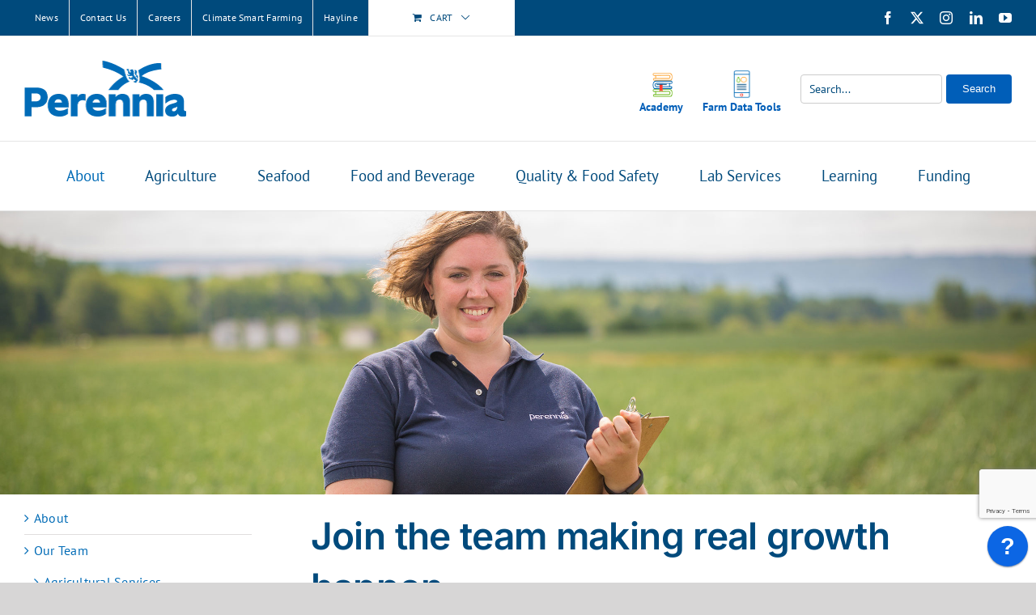

--- FILE ---
content_type: text/html; charset=utf-8
request_url: https://www.google.com/recaptcha/api2/anchor?ar=1&k=6LcOU4oUAAAAACgk5X5bQfEBmH5l6C1rX8reBzFt&co=aHR0cHM6Ly93d3cucGVyZW5uaWEuY2E6NDQz&hl=en&v=PoyoqOPhxBO7pBk68S4YbpHZ&size=invisible&anchor-ms=20000&execute-ms=30000&cb=3oiyxxdzmbt
body_size: 48874
content:
<!DOCTYPE HTML><html dir="ltr" lang="en"><head><meta http-equiv="Content-Type" content="text/html; charset=UTF-8">
<meta http-equiv="X-UA-Compatible" content="IE=edge">
<title>reCAPTCHA</title>
<style type="text/css">
/* cyrillic-ext */
@font-face {
  font-family: 'Roboto';
  font-style: normal;
  font-weight: 400;
  font-stretch: 100%;
  src: url(//fonts.gstatic.com/s/roboto/v48/KFO7CnqEu92Fr1ME7kSn66aGLdTylUAMa3GUBHMdazTgWw.woff2) format('woff2');
  unicode-range: U+0460-052F, U+1C80-1C8A, U+20B4, U+2DE0-2DFF, U+A640-A69F, U+FE2E-FE2F;
}
/* cyrillic */
@font-face {
  font-family: 'Roboto';
  font-style: normal;
  font-weight: 400;
  font-stretch: 100%;
  src: url(//fonts.gstatic.com/s/roboto/v48/KFO7CnqEu92Fr1ME7kSn66aGLdTylUAMa3iUBHMdazTgWw.woff2) format('woff2');
  unicode-range: U+0301, U+0400-045F, U+0490-0491, U+04B0-04B1, U+2116;
}
/* greek-ext */
@font-face {
  font-family: 'Roboto';
  font-style: normal;
  font-weight: 400;
  font-stretch: 100%;
  src: url(//fonts.gstatic.com/s/roboto/v48/KFO7CnqEu92Fr1ME7kSn66aGLdTylUAMa3CUBHMdazTgWw.woff2) format('woff2');
  unicode-range: U+1F00-1FFF;
}
/* greek */
@font-face {
  font-family: 'Roboto';
  font-style: normal;
  font-weight: 400;
  font-stretch: 100%;
  src: url(//fonts.gstatic.com/s/roboto/v48/KFO7CnqEu92Fr1ME7kSn66aGLdTylUAMa3-UBHMdazTgWw.woff2) format('woff2');
  unicode-range: U+0370-0377, U+037A-037F, U+0384-038A, U+038C, U+038E-03A1, U+03A3-03FF;
}
/* math */
@font-face {
  font-family: 'Roboto';
  font-style: normal;
  font-weight: 400;
  font-stretch: 100%;
  src: url(//fonts.gstatic.com/s/roboto/v48/KFO7CnqEu92Fr1ME7kSn66aGLdTylUAMawCUBHMdazTgWw.woff2) format('woff2');
  unicode-range: U+0302-0303, U+0305, U+0307-0308, U+0310, U+0312, U+0315, U+031A, U+0326-0327, U+032C, U+032F-0330, U+0332-0333, U+0338, U+033A, U+0346, U+034D, U+0391-03A1, U+03A3-03A9, U+03B1-03C9, U+03D1, U+03D5-03D6, U+03F0-03F1, U+03F4-03F5, U+2016-2017, U+2034-2038, U+203C, U+2040, U+2043, U+2047, U+2050, U+2057, U+205F, U+2070-2071, U+2074-208E, U+2090-209C, U+20D0-20DC, U+20E1, U+20E5-20EF, U+2100-2112, U+2114-2115, U+2117-2121, U+2123-214F, U+2190, U+2192, U+2194-21AE, U+21B0-21E5, U+21F1-21F2, U+21F4-2211, U+2213-2214, U+2216-22FF, U+2308-230B, U+2310, U+2319, U+231C-2321, U+2336-237A, U+237C, U+2395, U+239B-23B7, U+23D0, U+23DC-23E1, U+2474-2475, U+25AF, U+25B3, U+25B7, U+25BD, U+25C1, U+25CA, U+25CC, U+25FB, U+266D-266F, U+27C0-27FF, U+2900-2AFF, U+2B0E-2B11, U+2B30-2B4C, U+2BFE, U+3030, U+FF5B, U+FF5D, U+1D400-1D7FF, U+1EE00-1EEFF;
}
/* symbols */
@font-face {
  font-family: 'Roboto';
  font-style: normal;
  font-weight: 400;
  font-stretch: 100%;
  src: url(//fonts.gstatic.com/s/roboto/v48/KFO7CnqEu92Fr1ME7kSn66aGLdTylUAMaxKUBHMdazTgWw.woff2) format('woff2');
  unicode-range: U+0001-000C, U+000E-001F, U+007F-009F, U+20DD-20E0, U+20E2-20E4, U+2150-218F, U+2190, U+2192, U+2194-2199, U+21AF, U+21E6-21F0, U+21F3, U+2218-2219, U+2299, U+22C4-22C6, U+2300-243F, U+2440-244A, U+2460-24FF, U+25A0-27BF, U+2800-28FF, U+2921-2922, U+2981, U+29BF, U+29EB, U+2B00-2BFF, U+4DC0-4DFF, U+FFF9-FFFB, U+10140-1018E, U+10190-1019C, U+101A0, U+101D0-101FD, U+102E0-102FB, U+10E60-10E7E, U+1D2C0-1D2D3, U+1D2E0-1D37F, U+1F000-1F0FF, U+1F100-1F1AD, U+1F1E6-1F1FF, U+1F30D-1F30F, U+1F315, U+1F31C, U+1F31E, U+1F320-1F32C, U+1F336, U+1F378, U+1F37D, U+1F382, U+1F393-1F39F, U+1F3A7-1F3A8, U+1F3AC-1F3AF, U+1F3C2, U+1F3C4-1F3C6, U+1F3CA-1F3CE, U+1F3D4-1F3E0, U+1F3ED, U+1F3F1-1F3F3, U+1F3F5-1F3F7, U+1F408, U+1F415, U+1F41F, U+1F426, U+1F43F, U+1F441-1F442, U+1F444, U+1F446-1F449, U+1F44C-1F44E, U+1F453, U+1F46A, U+1F47D, U+1F4A3, U+1F4B0, U+1F4B3, U+1F4B9, U+1F4BB, U+1F4BF, U+1F4C8-1F4CB, U+1F4D6, U+1F4DA, U+1F4DF, U+1F4E3-1F4E6, U+1F4EA-1F4ED, U+1F4F7, U+1F4F9-1F4FB, U+1F4FD-1F4FE, U+1F503, U+1F507-1F50B, U+1F50D, U+1F512-1F513, U+1F53E-1F54A, U+1F54F-1F5FA, U+1F610, U+1F650-1F67F, U+1F687, U+1F68D, U+1F691, U+1F694, U+1F698, U+1F6AD, U+1F6B2, U+1F6B9-1F6BA, U+1F6BC, U+1F6C6-1F6CF, U+1F6D3-1F6D7, U+1F6E0-1F6EA, U+1F6F0-1F6F3, U+1F6F7-1F6FC, U+1F700-1F7FF, U+1F800-1F80B, U+1F810-1F847, U+1F850-1F859, U+1F860-1F887, U+1F890-1F8AD, U+1F8B0-1F8BB, U+1F8C0-1F8C1, U+1F900-1F90B, U+1F93B, U+1F946, U+1F984, U+1F996, U+1F9E9, U+1FA00-1FA6F, U+1FA70-1FA7C, U+1FA80-1FA89, U+1FA8F-1FAC6, U+1FACE-1FADC, U+1FADF-1FAE9, U+1FAF0-1FAF8, U+1FB00-1FBFF;
}
/* vietnamese */
@font-face {
  font-family: 'Roboto';
  font-style: normal;
  font-weight: 400;
  font-stretch: 100%;
  src: url(//fonts.gstatic.com/s/roboto/v48/KFO7CnqEu92Fr1ME7kSn66aGLdTylUAMa3OUBHMdazTgWw.woff2) format('woff2');
  unicode-range: U+0102-0103, U+0110-0111, U+0128-0129, U+0168-0169, U+01A0-01A1, U+01AF-01B0, U+0300-0301, U+0303-0304, U+0308-0309, U+0323, U+0329, U+1EA0-1EF9, U+20AB;
}
/* latin-ext */
@font-face {
  font-family: 'Roboto';
  font-style: normal;
  font-weight: 400;
  font-stretch: 100%;
  src: url(//fonts.gstatic.com/s/roboto/v48/KFO7CnqEu92Fr1ME7kSn66aGLdTylUAMa3KUBHMdazTgWw.woff2) format('woff2');
  unicode-range: U+0100-02BA, U+02BD-02C5, U+02C7-02CC, U+02CE-02D7, U+02DD-02FF, U+0304, U+0308, U+0329, U+1D00-1DBF, U+1E00-1E9F, U+1EF2-1EFF, U+2020, U+20A0-20AB, U+20AD-20C0, U+2113, U+2C60-2C7F, U+A720-A7FF;
}
/* latin */
@font-face {
  font-family: 'Roboto';
  font-style: normal;
  font-weight: 400;
  font-stretch: 100%;
  src: url(//fonts.gstatic.com/s/roboto/v48/KFO7CnqEu92Fr1ME7kSn66aGLdTylUAMa3yUBHMdazQ.woff2) format('woff2');
  unicode-range: U+0000-00FF, U+0131, U+0152-0153, U+02BB-02BC, U+02C6, U+02DA, U+02DC, U+0304, U+0308, U+0329, U+2000-206F, U+20AC, U+2122, U+2191, U+2193, U+2212, U+2215, U+FEFF, U+FFFD;
}
/* cyrillic-ext */
@font-face {
  font-family: 'Roboto';
  font-style: normal;
  font-weight: 500;
  font-stretch: 100%;
  src: url(//fonts.gstatic.com/s/roboto/v48/KFO7CnqEu92Fr1ME7kSn66aGLdTylUAMa3GUBHMdazTgWw.woff2) format('woff2');
  unicode-range: U+0460-052F, U+1C80-1C8A, U+20B4, U+2DE0-2DFF, U+A640-A69F, U+FE2E-FE2F;
}
/* cyrillic */
@font-face {
  font-family: 'Roboto';
  font-style: normal;
  font-weight: 500;
  font-stretch: 100%;
  src: url(//fonts.gstatic.com/s/roboto/v48/KFO7CnqEu92Fr1ME7kSn66aGLdTylUAMa3iUBHMdazTgWw.woff2) format('woff2');
  unicode-range: U+0301, U+0400-045F, U+0490-0491, U+04B0-04B1, U+2116;
}
/* greek-ext */
@font-face {
  font-family: 'Roboto';
  font-style: normal;
  font-weight: 500;
  font-stretch: 100%;
  src: url(//fonts.gstatic.com/s/roboto/v48/KFO7CnqEu92Fr1ME7kSn66aGLdTylUAMa3CUBHMdazTgWw.woff2) format('woff2');
  unicode-range: U+1F00-1FFF;
}
/* greek */
@font-face {
  font-family: 'Roboto';
  font-style: normal;
  font-weight: 500;
  font-stretch: 100%;
  src: url(//fonts.gstatic.com/s/roboto/v48/KFO7CnqEu92Fr1ME7kSn66aGLdTylUAMa3-UBHMdazTgWw.woff2) format('woff2');
  unicode-range: U+0370-0377, U+037A-037F, U+0384-038A, U+038C, U+038E-03A1, U+03A3-03FF;
}
/* math */
@font-face {
  font-family: 'Roboto';
  font-style: normal;
  font-weight: 500;
  font-stretch: 100%;
  src: url(//fonts.gstatic.com/s/roboto/v48/KFO7CnqEu92Fr1ME7kSn66aGLdTylUAMawCUBHMdazTgWw.woff2) format('woff2');
  unicode-range: U+0302-0303, U+0305, U+0307-0308, U+0310, U+0312, U+0315, U+031A, U+0326-0327, U+032C, U+032F-0330, U+0332-0333, U+0338, U+033A, U+0346, U+034D, U+0391-03A1, U+03A3-03A9, U+03B1-03C9, U+03D1, U+03D5-03D6, U+03F0-03F1, U+03F4-03F5, U+2016-2017, U+2034-2038, U+203C, U+2040, U+2043, U+2047, U+2050, U+2057, U+205F, U+2070-2071, U+2074-208E, U+2090-209C, U+20D0-20DC, U+20E1, U+20E5-20EF, U+2100-2112, U+2114-2115, U+2117-2121, U+2123-214F, U+2190, U+2192, U+2194-21AE, U+21B0-21E5, U+21F1-21F2, U+21F4-2211, U+2213-2214, U+2216-22FF, U+2308-230B, U+2310, U+2319, U+231C-2321, U+2336-237A, U+237C, U+2395, U+239B-23B7, U+23D0, U+23DC-23E1, U+2474-2475, U+25AF, U+25B3, U+25B7, U+25BD, U+25C1, U+25CA, U+25CC, U+25FB, U+266D-266F, U+27C0-27FF, U+2900-2AFF, U+2B0E-2B11, U+2B30-2B4C, U+2BFE, U+3030, U+FF5B, U+FF5D, U+1D400-1D7FF, U+1EE00-1EEFF;
}
/* symbols */
@font-face {
  font-family: 'Roboto';
  font-style: normal;
  font-weight: 500;
  font-stretch: 100%;
  src: url(//fonts.gstatic.com/s/roboto/v48/KFO7CnqEu92Fr1ME7kSn66aGLdTylUAMaxKUBHMdazTgWw.woff2) format('woff2');
  unicode-range: U+0001-000C, U+000E-001F, U+007F-009F, U+20DD-20E0, U+20E2-20E4, U+2150-218F, U+2190, U+2192, U+2194-2199, U+21AF, U+21E6-21F0, U+21F3, U+2218-2219, U+2299, U+22C4-22C6, U+2300-243F, U+2440-244A, U+2460-24FF, U+25A0-27BF, U+2800-28FF, U+2921-2922, U+2981, U+29BF, U+29EB, U+2B00-2BFF, U+4DC0-4DFF, U+FFF9-FFFB, U+10140-1018E, U+10190-1019C, U+101A0, U+101D0-101FD, U+102E0-102FB, U+10E60-10E7E, U+1D2C0-1D2D3, U+1D2E0-1D37F, U+1F000-1F0FF, U+1F100-1F1AD, U+1F1E6-1F1FF, U+1F30D-1F30F, U+1F315, U+1F31C, U+1F31E, U+1F320-1F32C, U+1F336, U+1F378, U+1F37D, U+1F382, U+1F393-1F39F, U+1F3A7-1F3A8, U+1F3AC-1F3AF, U+1F3C2, U+1F3C4-1F3C6, U+1F3CA-1F3CE, U+1F3D4-1F3E0, U+1F3ED, U+1F3F1-1F3F3, U+1F3F5-1F3F7, U+1F408, U+1F415, U+1F41F, U+1F426, U+1F43F, U+1F441-1F442, U+1F444, U+1F446-1F449, U+1F44C-1F44E, U+1F453, U+1F46A, U+1F47D, U+1F4A3, U+1F4B0, U+1F4B3, U+1F4B9, U+1F4BB, U+1F4BF, U+1F4C8-1F4CB, U+1F4D6, U+1F4DA, U+1F4DF, U+1F4E3-1F4E6, U+1F4EA-1F4ED, U+1F4F7, U+1F4F9-1F4FB, U+1F4FD-1F4FE, U+1F503, U+1F507-1F50B, U+1F50D, U+1F512-1F513, U+1F53E-1F54A, U+1F54F-1F5FA, U+1F610, U+1F650-1F67F, U+1F687, U+1F68D, U+1F691, U+1F694, U+1F698, U+1F6AD, U+1F6B2, U+1F6B9-1F6BA, U+1F6BC, U+1F6C6-1F6CF, U+1F6D3-1F6D7, U+1F6E0-1F6EA, U+1F6F0-1F6F3, U+1F6F7-1F6FC, U+1F700-1F7FF, U+1F800-1F80B, U+1F810-1F847, U+1F850-1F859, U+1F860-1F887, U+1F890-1F8AD, U+1F8B0-1F8BB, U+1F8C0-1F8C1, U+1F900-1F90B, U+1F93B, U+1F946, U+1F984, U+1F996, U+1F9E9, U+1FA00-1FA6F, U+1FA70-1FA7C, U+1FA80-1FA89, U+1FA8F-1FAC6, U+1FACE-1FADC, U+1FADF-1FAE9, U+1FAF0-1FAF8, U+1FB00-1FBFF;
}
/* vietnamese */
@font-face {
  font-family: 'Roboto';
  font-style: normal;
  font-weight: 500;
  font-stretch: 100%;
  src: url(//fonts.gstatic.com/s/roboto/v48/KFO7CnqEu92Fr1ME7kSn66aGLdTylUAMa3OUBHMdazTgWw.woff2) format('woff2');
  unicode-range: U+0102-0103, U+0110-0111, U+0128-0129, U+0168-0169, U+01A0-01A1, U+01AF-01B0, U+0300-0301, U+0303-0304, U+0308-0309, U+0323, U+0329, U+1EA0-1EF9, U+20AB;
}
/* latin-ext */
@font-face {
  font-family: 'Roboto';
  font-style: normal;
  font-weight: 500;
  font-stretch: 100%;
  src: url(//fonts.gstatic.com/s/roboto/v48/KFO7CnqEu92Fr1ME7kSn66aGLdTylUAMa3KUBHMdazTgWw.woff2) format('woff2');
  unicode-range: U+0100-02BA, U+02BD-02C5, U+02C7-02CC, U+02CE-02D7, U+02DD-02FF, U+0304, U+0308, U+0329, U+1D00-1DBF, U+1E00-1E9F, U+1EF2-1EFF, U+2020, U+20A0-20AB, U+20AD-20C0, U+2113, U+2C60-2C7F, U+A720-A7FF;
}
/* latin */
@font-face {
  font-family: 'Roboto';
  font-style: normal;
  font-weight: 500;
  font-stretch: 100%;
  src: url(//fonts.gstatic.com/s/roboto/v48/KFO7CnqEu92Fr1ME7kSn66aGLdTylUAMa3yUBHMdazQ.woff2) format('woff2');
  unicode-range: U+0000-00FF, U+0131, U+0152-0153, U+02BB-02BC, U+02C6, U+02DA, U+02DC, U+0304, U+0308, U+0329, U+2000-206F, U+20AC, U+2122, U+2191, U+2193, U+2212, U+2215, U+FEFF, U+FFFD;
}
/* cyrillic-ext */
@font-face {
  font-family: 'Roboto';
  font-style: normal;
  font-weight: 900;
  font-stretch: 100%;
  src: url(//fonts.gstatic.com/s/roboto/v48/KFO7CnqEu92Fr1ME7kSn66aGLdTylUAMa3GUBHMdazTgWw.woff2) format('woff2');
  unicode-range: U+0460-052F, U+1C80-1C8A, U+20B4, U+2DE0-2DFF, U+A640-A69F, U+FE2E-FE2F;
}
/* cyrillic */
@font-face {
  font-family: 'Roboto';
  font-style: normal;
  font-weight: 900;
  font-stretch: 100%;
  src: url(//fonts.gstatic.com/s/roboto/v48/KFO7CnqEu92Fr1ME7kSn66aGLdTylUAMa3iUBHMdazTgWw.woff2) format('woff2');
  unicode-range: U+0301, U+0400-045F, U+0490-0491, U+04B0-04B1, U+2116;
}
/* greek-ext */
@font-face {
  font-family: 'Roboto';
  font-style: normal;
  font-weight: 900;
  font-stretch: 100%;
  src: url(//fonts.gstatic.com/s/roboto/v48/KFO7CnqEu92Fr1ME7kSn66aGLdTylUAMa3CUBHMdazTgWw.woff2) format('woff2');
  unicode-range: U+1F00-1FFF;
}
/* greek */
@font-face {
  font-family: 'Roboto';
  font-style: normal;
  font-weight: 900;
  font-stretch: 100%;
  src: url(//fonts.gstatic.com/s/roboto/v48/KFO7CnqEu92Fr1ME7kSn66aGLdTylUAMa3-UBHMdazTgWw.woff2) format('woff2');
  unicode-range: U+0370-0377, U+037A-037F, U+0384-038A, U+038C, U+038E-03A1, U+03A3-03FF;
}
/* math */
@font-face {
  font-family: 'Roboto';
  font-style: normal;
  font-weight: 900;
  font-stretch: 100%;
  src: url(//fonts.gstatic.com/s/roboto/v48/KFO7CnqEu92Fr1ME7kSn66aGLdTylUAMawCUBHMdazTgWw.woff2) format('woff2');
  unicode-range: U+0302-0303, U+0305, U+0307-0308, U+0310, U+0312, U+0315, U+031A, U+0326-0327, U+032C, U+032F-0330, U+0332-0333, U+0338, U+033A, U+0346, U+034D, U+0391-03A1, U+03A3-03A9, U+03B1-03C9, U+03D1, U+03D5-03D6, U+03F0-03F1, U+03F4-03F5, U+2016-2017, U+2034-2038, U+203C, U+2040, U+2043, U+2047, U+2050, U+2057, U+205F, U+2070-2071, U+2074-208E, U+2090-209C, U+20D0-20DC, U+20E1, U+20E5-20EF, U+2100-2112, U+2114-2115, U+2117-2121, U+2123-214F, U+2190, U+2192, U+2194-21AE, U+21B0-21E5, U+21F1-21F2, U+21F4-2211, U+2213-2214, U+2216-22FF, U+2308-230B, U+2310, U+2319, U+231C-2321, U+2336-237A, U+237C, U+2395, U+239B-23B7, U+23D0, U+23DC-23E1, U+2474-2475, U+25AF, U+25B3, U+25B7, U+25BD, U+25C1, U+25CA, U+25CC, U+25FB, U+266D-266F, U+27C0-27FF, U+2900-2AFF, U+2B0E-2B11, U+2B30-2B4C, U+2BFE, U+3030, U+FF5B, U+FF5D, U+1D400-1D7FF, U+1EE00-1EEFF;
}
/* symbols */
@font-face {
  font-family: 'Roboto';
  font-style: normal;
  font-weight: 900;
  font-stretch: 100%;
  src: url(//fonts.gstatic.com/s/roboto/v48/KFO7CnqEu92Fr1ME7kSn66aGLdTylUAMaxKUBHMdazTgWw.woff2) format('woff2');
  unicode-range: U+0001-000C, U+000E-001F, U+007F-009F, U+20DD-20E0, U+20E2-20E4, U+2150-218F, U+2190, U+2192, U+2194-2199, U+21AF, U+21E6-21F0, U+21F3, U+2218-2219, U+2299, U+22C4-22C6, U+2300-243F, U+2440-244A, U+2460-24FF, U+25A0-27BF, U+2800-28FF, U+2921-2922, U+2981, U+29BF, U+29EB, U+2B00-2BFF, U+4DC0-4DFF, U+FFF9-FFFB, U+10140-1018E, U+10190-1019C, U+101A0, U+101D0-101FD, U+102E0-102FB, U+10E60-10E7E, U+1D2C0-1D2D3, U+1D2E0-1D37F, U+1F000-1F0FF, U+1F100-1F1AD, U+1F1E6-1F1FF, U+1F30D-1F30F, U+1F315, U+1F31C, U+1F31E, U+1F320-1F32C, U+1F336, U+1F378, U+1F37D, U+1F382, U+1F393-1F39F, U+1F3A7-1F3A8, U+1F3AC-1F3AF, U+1F3C2, U+1F3C4-1F3C6, U+1F3CA-1F3CE, U+1F3D4-1F3E0, U+1F3ED, U+1F3F1-1F3F3, U+1F3F5-1F3F7, U+1F408, U+1F415, U+1F41F, U+1F426, U+1F43F, U+1F441-1F442, U+1F444, U+1F446-1F449, U+1F44C-1F44E, U+1F453, U+1F46A, U+1F47D, U+1F4A3, U+1F4B0, U+1F4B3, U+1F4B9, U+1F4BB, U+1F4BF, U+1F4C8-1F4CB, U+1F4D6, U+1F4DA, U+1F4DF, U+1F4E3-1F4E6, U+1F4EA-1F4ED, U+1F4F7, U+1F4F9-1F4FB, U+1F4FD-1F4FE, U+1F503, U+1F507-1F50B, U+1F50D, U+1F512-1F513, U+1F53E-1F54A, U+1F54F-1F5FA, U+1F610, U+1F650-1F67F, U+1F687, U+1F68D, U+1F691, U+1F694, U+1F698, U+1F6AD, U+1F6B2, U+1F6B9-1F6BA, U+1F6BC, U+1F6C6-1F6CF, U+1F6D3-1F6D7, U+1F6E0-1F6EA, U+1F6F0-1F6F3, U+1F6F7-1F6FC, U+1F700-1F7FF, U+1F800-1F80B, U+1F810-1F847, U+1F850-1F859, U+1F860-1F887, U+1F890-1F8AD, U+1F8B0-1F8BB, U+1F8C0-1F8C1, U+1F900-1F90B, U+1F93B, U+1F946, U+1F984, U+1F996, U+1F9E9, U+1FA00-1FA6F, U+1FA70-1FA7C, U+1FA80-1FA89, U+1FA8F-1FAC6, U+1FACE-1FADC, U+1FADF-1FAE9, U+1FAF0-1FAF8, U+1FB00-1FBFF;
}
/* vietnamese */
@font-face {
  font-family: 'Roboto';
  font-style: normal;
  font-weight: 900;
  font-stretch: 100%;
  src: url(//fonts.gstatic.com/s/roboto/v48/KFO7CnqEu92Fr1ME7kSn66aGLdTylUAMa3OUBHMdazTgWw.woff2) format('woff2');
  unicode-range: U+0102-0103, U+0110-0111, U+0128-0129, U+0168-0169, U+01A0-01A1, U+01AF-01B0, U+0300-0301, U+0303-0304, U+0308-0309, U+0323, U+0329, U+1EA0-1EF9, U+20AB;
}
/* latin-ext */
@font-face {
  font-family: 'Roboto';
  font-style: normal;
  font-weight: 900;
  font-stretch: 100%;
  src: url(//fonts.gstatic.com/s/roboto/v48/KFO7CnqEu92Fr1ME7kSn66aGLdTylUAMa3KUBHMdazTgWw.woff2) format('woff2');
  unicode-range: U+0100-02BA, U+02BD-02C5, U+02C7-02CC, U+02CE-02D7, U+02DD-02FF, U+0304, U+0308, U+0329, U+1D00-1DBF, U+1E00-1E9F, U+1EF2-1EFF, U+2020, U+20A0-20AB, U+20AD-20C0, U+2113, U+2C60-2C7F, U+A720-A7FF;
}
/* latin */
@font-face {
  font-family: 'Roboto';
  font-style: normal;
  font-weight: 900;
  font-stretch: 100%;
  src: url(//fonts.gstatic.com/s/roboto/v48/KFO7CnqEu92Fr1ME7kSn66aGLdTylUAMa3yUBHMdazQ.woff2) format('woff2');
  unicode-range: U+0000-00FF, U+0131, U+0152-0153, U+02BB-02BC, U+02C6, U+02DA, U+02DC, U+0304, U+0308, U+0329, U+2000-206F, U+20AC, U+2122, U+2191, U+2193, U+2212, U+2215, U+FEFF, U+FFFD;
}

</style>
<link rel="stylesheet" type="text/css" href="https://www.gstatic.com/recaptcha/releases/PoyoqOPhxBO7pBk68S4YbpHZ/styles__ltr.css">
<script nonce="Bb1BqtyL2iVq6KXvRWlJ0Q" type="text/javascript">window['__recaptcha_api'] = 'https://www.google.com/recaptcha/api2/';</script>
<script type="text/javascript" src="https://www.gstatic.com/recaptcha/releases/PoyoqOPhxBO7pBk68S4YbpHZ/recaptcha__en.js" nonce="Bb1BqtyL2iVq6KXvRWlJ0Q">
      
    </script></head>
<body><div id="rc-anchor-alert" class="rc-anchor-alert"></div>
<input type="hidden" id="recaptcha-token" value="[base64]">
<script type="text/javascript" nonce="Bb1BqtyL2iVq6KXvRWlJ0Q">
      recaptcha.anchor.Main.init("[\x22ainput\x22,[\x22bgdata\x22,\x22\x22,\[base64]/[base64]/[base64]/bmV3IHJbeF0oY1swXSk6RT09Mj9uZXcgclt4XShjWzBdLGNbMV0pOkU9PTM/bmV3IHJbeF0oY1swXSxjWzFdLGNbMl0pOkU9PTQ/[base64]/[base64]/[base64]/[base64]/[base64]/[base64]/[base64]/[base64]\x22,\[base64]\x22,\x22Fl06wrtpw4MmDcOAwrx+w6XDvildYUbCtMK7w5UawpEaKjQww5HDosKvFsKjWh3CksOFw5jCv8Ksw7vDiMKCwqfCvS7DksK/woUtwoHCs8KjB3bCkjtdRcKyworDvcOuwq4cw45GQMOlw7RZG8OmSsODwp3Dvjspwo7Dm8OSc8KJwptlCHcKwpphw43Cs8O7wp/CqwjCusOaRATDjMOMwqXDrEoYw5hNwr1TRMKLw5MzwrrCvwoOQTlPwoLDpljCskcGwoIgwp7Dv8KDBcKcwq0Tw7ZMScOxw65CwpQow47DqHrCj8KAw6RJCChTw4R3EQvDjX7DhGZjNg1aw4ZTE1JywpM3B8OAbsKDwpfDtHfDvcKkwr/Dg8KawodobiPCkVZ3wqc+B8OGwovCgXBjC1rCh8KmM8OhEhQhw7PCo0/[base64]/DncKfOBjCoArCucOzMELDpcO+w6nCqklEPsO4Wg/DlsKCZcOpZMK8w5skwoF+woLCq8KhworChcKuwposwrLCrcOpwr/[base64]/ChE/[base64]/Djy/CvcOXI8KywpTCncOZw4g2w6PDuQfChz8HflEpw4nDlDLDocOLw6zCmsOXW8Oxw781FCRqwr9wTE4GOA5hKcOGJz/DkMK/[base64]/Dj8KbwojDljgJB8OAWMKYF2jDngjCrR9oAy7DmUxTMMOaKybDpcOdwo90MVPCgk7DiTDClsOUHcKINMKpw67Dt8O/[base64]/CpjzDryPDgAZKCMOiQG0twpsvwr/DjcKJwpXDmsK1R2Few6DCoXULw40THiJhVjbDmzPClHrDrMO0woQQw6PDtMOTw5RBGzoEWsOKw6DCuhDDm17Cu8OiHcKOwqfCm1rCkMKbH8Klw6k4PjAIU8OLw49SAyzDm8OJJMKlw6jDv0AyWg3CjjcHwrNsw4rDgTDCgSQ5wq/DucKuw6gywpTCh0QyCMORTWM3wpVdH8KQQwnCtcKgWSPDvnYUwpFJZsKpCMO7w61aWsK4DCjDv1x/[base64]/CtcKvMcKRccOqwrtqZcO6wpgOM8O8worCq8OxWMKaw5MGf8OpwqUlw4rCosK2J8OwBWHDjQsGWsK8w6hOw715w5R3w4d8wp3CgiBHUMKIFMOjwopGw4jDqsOvUcK3Yz3Dv8KVwojCp8Ktwq0ec8KCwq7DiRAFPMKlw6B/SmlKacOrwo5PFzN7wpclw4FnwqjDisKSw6NUw4F9w7jCmgVLdsK4w6HDlcKpw4HDlxbCtcK2MVYNwok+cMKgw5ZTInvCsEzDv3g/wqHDowzCrFDDicKmTMOUwqNxwozCjn/CkkjDicKBHA7DiMOvdcKYw6zDmWNLe2rChsOhPljCu3c/w6zDg8KuDkbDo8O4wqomwoQ/OcKTNMKhX3XCpi/Dlz0hw5sGPmTCo8KTw7HDhcOtw6bCtMKHw4Ipwo91woHCpMOpw4HCj8Ouwqw3w5XCgCbCmmh8wojDicKtw7PDpcOIwo/DhMK4KG3ClMKUVEwTCMKhLsKmI1HCqsKUw4Rew5/Cp8OOwrzDlBJ/EsKOHMKfwrHCrcK5EDvClTVlw4fDh8KSwqvCmMKMwqdnw7cAwr/[base64]/Cr8OwAD85eMOgCArDr3DCqgdmEiYSwoI9wqrCtR7DhADDjlRVwqvDrW3Dl2Rdw4g4wrvCvnTDosKcw4BkElBHbMKUwo7DvcKVw7HDmMOJw4LCs2l/LsOEw4F/[base64]/DgcOmworCr8KJwrFpw6JIScKuw5zCoQJPei8/w4IQd8KwwqbCoMK9w65JwqPCvcOjVcOuwq3DsMOHUV3CmcKjw6EiwosWw7lafC9HwoJFBlk7CMK/[base64]/CvsKSwqDDoBvCuMO6w5bDssKQC3s1wpbCsMOFwqLDnnRpw7fDmsKQw6fCjzsGw5s3CsKSfB3CicKSw5kHZcOrJFnDo1NbJEZvUMKKw4IfLybDoVPCtgVAPm9ka3DDqMOfwp/Co1PCgiIKRVF5wq4ITHMvwo/CuMKIw6Nowqd9w5PDusK8w7YtwoEzw73CkCvCtWPCpcKgwpnCuSfCnETCg8ODw4IAwql/[base64]/w5R7wrVDTMKJwq/CqxHDm8KFJMKaGhRfNsKIX1bCmsOsEGZaMcKfc8KKw512w4zCoghzQcOCwrUINT/DosKKwqnChcKQwqQjw57Cmx9rXcKzw4kzTTjDrsOZS8KXw6bCr8O6QMKWMsKGwoVMEFwTwr/CsTAMUMOywofCuy8AZ8KrwrN1w5MPASkJwq5yOjEbwqBuw5kyUxhOwrXDo8Oxwr0fwqdyFxbDucOFGQjDmsKLH8OWwp3DmWscXMKjwo9KwoAQw6lXwpIAGmLDkyrDuMOrJcObw6IpW8KxwqLCrMOmwrI3wooNVhg6wpLDvcK8KB1cQi/[base64]/DhMKKw6/CmsOvUsKtwpPDtVPDt27DmMOsacO0H8KCDBBuw57DqEXDrMKQNMKyb8ObHwsuXsOyXMOoZxXCjVldH8KKwqjDgcOyw5vDpkgew4Z2wrYfw4QAwrbCj2fCgzs1w4/CmTXCncOKIRQGw7sBw4Q3wpdRQcKuw6JqFMKPw7HDncK3QsKOLjVRw6/DicKTADwvGVfChsOuw5nCvSfDlELCsMKeOBXDoMOhw7PCpCI1c8OEwoQ5UlUxXsOmwpPDqS/[base64]/DhUTCjMOYBmMkbRM3fjPDgDHDg8KCA8KzLsOzUnrDl0AwYCwxAcOHw5Yaw7DCpCo0AHB7BsKAwpNlTz4eTCJ7w6dzwostKnFZE8Kgw7xSwrlsH3pkAWBQKinCjsObK3QWwr/[base64]/TsKFwqJUW8OCwrTDssOTEm/CkcK+w6fCmi7Dl8KGw7nCg8Kuw4cawop/RGphw4DCgjNlXMK/wrLCl8KQS8OEw5/DjsKMwqdqS05HIMKgasODwrlAesOiOsKULcOmw4zCqXnCqGHCusOPw6/Ci8OdwqsjRMKrw5LDkwMqOhvCvXoSw6U/wqocwqbChw3CqsOdw5/CoUhZwofDusOVfD7DiMKRw4oGw6nCsQ9uwog0wooywqkww7fDtsKrVsOKwoxpw4R3AMKcOcO0bnfCv0DDiMOcSMKGScOswrRpw4wyDMO9w6Z6wrZCwoNoMcOFw6jDpcO6Z2srw4c8wprDs8OPO8O6w5/CncK3wplFw7zDhMKTw4TDlMOfESU1wq1Kw4YOMBFGw4dFJMOJYsO9woV9wpxhwrPCrcK9wqojJMK0wp/Cm8K9BG/[base64]/CsQrCp8KMYcOTwpnCvVzDuWUPLcK2OWXCicK3w5oTwq/Dp3fDk1F8w4l+fSjDlsK/[base64]/Bh/CshN9c0rCj8K5LTTDhkbDl8K4wrvDpcOfw6QORBbDk2vDunxCwrpAYcK3CsKFJxjCrMK0woYcwrY8Z2nCsA/CjcKtCDFCBQMBAGXCgcKNwqgsw4nCssK9wqQoGQ0vNGE4d8OkJcOuw6hbVsKMw683woJrw6/CmlnCvi/DkcKCGGF/w7fCgQUNw7zDqMKdw4kbw4JfDcK3wqEoCMKBw7EUw4vDq8O1R8KLw5DDnMOjbMKmI8KTfsOCLibClA/CgjRXw4/ChT1CFmzCoMOKNMOiw4VjwpUveMO7wrjDvMK7YVzClil9w6jDoDTDmgYhwqtHwqbCjlAjThc4w53Du3hMwp/DkcKdw5wNwrs6w43CmcKTYSs9UQfDhG4MAsOZPsOeVFfCkcO0RVR6w63Dv8OQw6zCvkTDm8KFV00cwpIOwobCo0nDkcOvw5PCv8Oiwp3DoMKswpR/ZcKJX3NgwpcrS3pvw4sXwr7CvsOMw6JtDcKua8OeBMOEI2LCo3LDuzYLw7PCsMOIQAc5XWrDsxETPmXCmMK9GTbDrgzDs0zCkl4rw7tmdRHClcOYScKZw6fCv8Kow5vDkmIgKcO3cT/DrMKIw7LCnynCpiHCiMOlQMOUe8KFwr51wq/CqQ9CRnNfw4k7wopIDkl9WmZKwpFIw49Sw7vDo3QwBH7Cq8Khw4RRw7YVwr/ClsKewoHCmcK3UcO5KyRWw4QDwqlhw5VTw5IxwoTDgxjCkVfCjMKBw6lkMBJIwpzDlMKiUsOVWXEVwpowH1ojY8OBaxk+ScO+PMOsw6jDtcKUWnjCk8O/Hj1kfyVPw7LCh2vDv0bDkgEAdcKgBQzCtR46cMO5S8KQPMK0w6/[base64]/Dr2h5wrAXw4tWGz8dCQzDjyjDhcKLO8OuAkTDvcOHwpUwChpQwqDDpsKTW3/DrhFBwqnDj8KywrPDkcKqT8OSIBpXelVCwrQ0w6E9w45bw5XDskTDuwrDvhBewpzDlVUNwplUdU4Aw4/CjGzCq8KoEW0OEW7DoTDCh8OxMwnCrMOZw4kVNBAJw68sCsO1T8KNwqNPw7lxfMOqdsKhwpxQwq7CuBDCr8KIwrMAfcKZw4tWQE/CrXlAOsKvDMOaDsO+UcKaQVDDhS7Dum/Djn7DjDDDgcOlw69GwohVwozDmMOdw6fCiWh/w4oUIsKuwozDi8OqwrDChAllWcK5VsOww48oOg3Do8KZwpI3P8KSSMOlGmfDl8K/w7R2SxIPaW7CtjvDrMO3MAzDuHBOw6DCsjzDnz3DgcKaDGzDgj3CncOEbBY+wqcgwoIuQMOYP1J+w57CkUHCssK8M0/[base64]/DrynDrVoXasOhw6BQL8Knw7hzW1TCgsKRAV9Wd8Obw6zDhl7CryVJV2lXwpTDq8OzZcOMwp83wqdow4Udw5dYLcK5w7LCqMKqcQvCqMK8w5rCtMK7b1vDq8KSw7zCnxXDhzjDuMO1Hkd5VsK/wpZdw7bDvADDl8OMScK/DCfDuWvDosKVPcODDxcMw6A/[base64]/[base64]/DuXd+f2bCgT0BAMKOXMOxw5Y6dsKMZ8ODHHglw5/CssOcawrCqcK0wpklFVvDvcOxwoRfwrovCcO/[base64]/DhRfDjMO/[base64]/DvwzDmMOTwpvDvMKVwpQQI2oHH2JiUFLCqwPDpcOow4vDiMKZBcKPw6N2KgXCgBYkZwPCmHVyU8KlO8KjZW/CmiXCqVfCu0rDpQjCuMKLCH5Rw7jDr8OxAX/CgMKlUMO+wrVXwoHDk8O9wrPCqsOhw4XDq8OgDcKVUibDgcKZQ202w6TDjy7Cl8KjE8Khw7RbwojCmMKSw7siwrfCjkU/B8Oqw6U7Nlkmc2UeSXMCBMOTw4JDLwfDuhzCsAg4PHbCm8Ohwpl/S21fwrwJWEhaLhRfw495w5QDwq0HwrrCsDTDi1bChRTCpjPCrRJjDTU/UlDCgzlCNMONwpfDkULChMKIe8OuJcO9w4rDpcKYKsK1wr1gwrbDnHTCocKQTmNRUDQTwoAYOFsOw7YOwptnIsKLTsKcwqs4TXzCrj7DowLDosOFw5NxTBRdwpTDncKaMcO+ecKWwoPDgcKQSk5QES3CoyXCi8K/[base64]/Cl0nDgT1uwrHDt8O6MMO8w7kZSsKxemBSwrdrwr5iY8KBQ8OoccOeRUBvwpPCssODDFIOTENMOEJsaXTDpCcfKsO3TcOswqvDncK3YxBBd8OPPnMLW8KUw4nDqAoOwqFrYBjCnnJ3UFXDgcOIw5vDhMKIHCzCrFVDIzTCr1TDp8KmE37ChHk7wozCpcKYw4zDvx/DmUg0woHCisOWwrlqw4HCucKgI8OuBMOcw5/Cu8O3Sm8LCmrCucO8HcKzwqIhKcKJHG3Dq8KiNcKAHEvDulfCusKBw5vDg1DDkcKME8OBw6rCkwoZDznCsCA3w4zDqcKIYsKEacKuH8O0w4LDtHjClcOwwo/CrsK/ETx9w4LDmMOgw7bCiwY0G8O1w5XCsEpXwqrDnsObw4bDt8OQw7XDtsKHM8OtwrPCoF/CtH/DsBIhw61zwrHDuEsJwonClcOQw4vDtUh+FRMnGMOxdcOneMOAZcK4bSZ1w5tGw7w1wrBZDWTDhkwLPsKJDsKOw5Aywq/DqcKtZXzDp08gwoE8wpjCgAp3woN7wpcUMljDiglUDn1/wo3Ds8O6EsKqEVfDhcOdwpt+w5/DlMOdHMK8wrF/[base64]/wrnDs8KKwocZbSIAc8KIw701dEppBGYGP2bCicKEwrMzMsKDw7lqYcKgY2nCskPDhsOvw6TCpF4hw5nDoBcHOMOKw5zDmQZ+PsO/IS7DrcKpw5TCtMK/bsOfJsKewrPCkEfDiA9jRSrDtsKeVMOywrPCvBHDksK1w5Ubw6PCpULDv0fCssO3LMOdw5MPJ8O8w5DDqMKKw5VTwoDCumDCsCQ2FGcwF2ESYsONVEDCgzvDsMOVwqjDnMO1wr8tw6/CuBZBwohnwpXChsK1URMyOsKifcOdRsO2w6fDmcKdw5XCqWXClVBFQsKvCMKaRcODI8Kuw5/[base64]/[base64]/CkMKOw7nDsiVJZWofwqHDlyNow73CjznDmV3CrhJ4w7hBRMKJw7gDw41awrgUMMKhw4HCtMKBw4FMdHnDhMK2BwIEDcKjbsOgJi/Do8OiNcKrMC5XUcKzR0LCuMOhw4XCmcOGIjfDiMOfw43DgcKoDUgmwqfCvW/Dhk51w4t8WsKxwqxiwqUMV8OPw5bDhzbDkgwZwqbDsMOWRz/ClsKywo8VNMKLPz7Dj2/DqMO+w5nDgD3Ch8Kee1TDoyPDmzF0c8OMw4kSw7V+w5IFwoA5wpgaeWJMIFxBW8KSw7jDnMKVUlLCskbCr8O8w5NYwqbCisOpBT/CvFh3dcOcBcOgIjTDvg51MMKpAgjCqkXDl0ocw4ZKJFTDiQ9Vw68RahTDuDvCtMKvEQ3DnFjDgEjDrcKaMXQkTncdwoRKwospwpdzaRF3wrnCscKRw5vDpiYJwpwAwo/DuMOQw6AswpnDv8KLZ2crwphQLhhGwrDCrVJ8KsKgwrnCoVB8U0HCsxJ8w5/CjmFUw7XCv8OqYC9lQR/DtTPDlzxTZ2EHw4Ijwr4KLMKYw4XCj8KuG0w6wqQLbBDCt8KZw64YwqYlwqbCiyvDscKEOTDDtGQtTsK7QhvDhS09PsKzw79yP398e8OAw6NKA8KBO8OjQHlcDEjCgMO6ecOhc1jCtsOEMWzCji/CvjYfw7fDn2cNVcOkwo3DpU08DjU5wqnDrMOzQBgzPsKJLcKSw4fCrVPDncOgE8Ohw5JYw4XCj8K5w6HDmXTDuFzDmsOgw5rDulPCimTCt8KZw509w6R8wrJCTiAyw6fDmcKUw706wq/DpMKHXMOwwrcSDsOcw4k0PnjCs1Byw6wZw54iw5Rmwp7CqsOqAGbCq2PDri7CqzrDpcKOwo3CksOJR8OXYMObYWl/woJKw6TCi2/DtsOXD8Omw4kBw5TDiix1NibDpA7CqDlCwoDDmzkYWy3DtcKyez5ow4B5Z8KGEHXCnzZWOcOBwpV3w7vDoMK7Ti3Dl8KnwrgtAsOleAHDvVg2woVZwp55IHMYwpjDtcORw7EgIEtvTT/CpMKcCcKSXcOxw4o6NmMjwqAZwrLCshs0w6TDgcKTBsO1EcKiHsKGcl7CtExKUm/[base64]/Dm8OhFsK3d8KScWpZwp7DongnNAnCsVV/NMKOMxd6wqPCh8KdPVHDr8KwOcKlw4fClsOgGcOfwqcywqXDr8KkC8Ouw7LCi8K0ZMKTIlLCsi/CnRgcbsK6w5nDicO0w7d2w74gNMKIw4p0Zz/DmiUdBsOzEcK3bz8qw71ResOkecKHwqrCiMOFw4V/cC3CkMOUwqPCmCTCujLDrsK0SMK5wqPDuVrDi2fDjTDCmHJhw68WV8Ojw7PCrMOiwpgMwoPDo8O4fA9zw614cMOhd0tYwoIEw57Dt0BCXHjCiDnCqMK6w4hiccOYwrI3wqUCw6jCnsKpMGoJw6rCqDEjb8OuKMKRP8Owwp/Dm18KZsKdwrPCssOpQUx0w5LDq8Oywp5eYcOlw4zCsgM2RFfDhxDDhcOpw5EXw4jDvsKTwofDlhbDlGPCnBTCmsO5wpoWw6I3WMOIwrR+G344SsOmDlFBH8KxwqROw7/Cgg3DsXvDulXDq8KOwpXChkLDusK5woLDsELDtcOWw7zDnyIcw6F7w789w6s7YDIlBcKVw6ELwpXDksOtw67DtcOzeDTCkMKlRDEdd8KMXcOEesK7w59jMMKGw48cEgPDn8K8wqnClUFWwonCrDLCn1/CuCoGDlRBwpTCrFnCosKMcMOlwrQnU8KsN8OLw4DCvEc4FVk9X8Ogw6oNwqVLwoh5w7rDgAPCm8Okw4EGw7DCpBsiwogaKMKUKnnCu8KVw73DqxLDhcKtw7nDpBl3wqA6wogtwp5dw5YrFsODKkHDtmDCtMOqfCbCksK0wonCu8O6OwFLw57Ds0BKWwvCiH/[base64]/[base64]/ClUYPfDzCoBd7cMKATm7DvFMpD1/Cm8KbAzvCtUQMw61uG8O8X8Kyw5PDucOlwqR0wrbCtRPCj8K4wr3Cm1MHw5bCgsKgwrkawpR7McOcw6IAGMO/ZmQzwpHCv8Khw54NwqFIwp7CtsKtRsO+DsOsXsKPOMKxw6EjDD7Dg0jDlcOCwqN4d8K7IsOOPj7Dl8Knw48XwpnCnQHDkH3ClcOGwohZw7crf8KSwpjDicOKAMKlTMOOwqzDiHcDw4FLYzJKwro+wqEPwrc4bSEEwq/CoyoQS8KZwodbw7/DlgbCswlZXlXDumjCusO4wr93wovCvhbDnMOzwrjCr8OARjlewo/Cp8OiccOmw4TDniLDn3PCksKgw5bDssKUMEHDrWfCuVzDjMK/OsO1LUYCUQUPw43CiVZPw4jDnsO5T8OLw47DkGdsw7xXWcK1wo4DOS5oMjfCg1jCvk1FbsOIw4ReQ8OWwq4vaCbCvEspw4DDpsKuDMKeTMOTAcKxwoLCi8KFw4VRwrhoWcOtMmLDi006w5/DrhnDlCEww5IvPMO7wrxiwqfDmcK5wqsZHEUAwpXCj8KdSGLCp8OUR8Khw4oUw6Q4NcOUFcOLKsKQw6ILTMK1BinCriAKTGh4w6rCumlewr/DgcK7MMOXe8Orw7bDpsOSCi7DncOlJiIVw6LCscOuEcKMIHXDlcKWcTbCrcK9wq5lwohOw7PDhMKQUmMqIsOcIU/CmlR+BcKvThHCr8OUwo9fej/ColnCsF7CiyjDsnQMw4BAw5fCj3zCuEhnTcOYWwYtw7rDrsKeHUvCvhDCmsOVw5gtwrUJw5ImcRHCvBDCiMKAw6Bcw4gkZVkNw6I4IcOLY8O2Y8OowoEqw7TDjS4iw7jDjcKzWjjCtMKqwr5GwobCi8K3KcOwWX/Cin7DmTXCvWXDqi7DtypgwoxkwrvDqMOJw4cow7AnE8OGUh19w63Cs8Ktw7TDsXRXw6JFw4PCjsOAw69odXnCosKJS8Oww50nw6TCpcK/FMOhIX8+wrwqL0kbw67DpUvDpjjCtcK2w6QSDXrDjsKkFcOiw7leB3rDn8K4EcOQw67CpMOZBMKBCzwNfMODKTMsw6vCn8KONcOHw4MHYsKaEVEDaHZRwrxiSMKnwr/[base64]/[base64]/DqQ0lfMO0W8KVwrDDnsObTVVFYcOWJkYjw4vDr2BsMVh0c2xtbVQTS8KUXMKzwoE7G8OPCsObOsKtG8O7FMOIH8KhKcKBwrAJwpVGacO3w4AeUA4fOgZ6M8KARjFUFEZqwobCiMOEw497w5Zxw44zwoF+NxZMUHrDkMK6w58/W0HDicO9R8O+w67DtsOee8KTSjPDk0HClwUnwqDCtsOGUnbCtMKDV8KAw4QAw5bDmBlNwql0IFkKwoPDhD/ChcO9SsKFw7zDv8KSw4DCoh7Dh8KedcO7wroxwojDp8KOw5HDhMOybsKkAXRyU8KHcSnDtCXDoMKlLsKNwoLDlMOgZyQ5wprDiMOpwq8Dw5/CjUHDl8O5w6PCrsORw4bCh8Ogw4ESMTlceC/DsHVsw4YJwohXIAVbM3TDv8OVw7bCn3LCrcKmHwvDhjrCv8KRcMKTVE3Cp8O/IsK4w7hyKldQIMKfwpYpwqfCoTtwwpfCi8K+L8KOwp8Aw54HbsOnIT/CuMK2CcKSPhBPwpHCksOyK8Khw4QmwoV/VxlRw4jDgygdKsKxJcKrKV45w4cgwr7CpsO7CsObw6puGsK6BsKsQiZ5wq/CmMK4OcKdCsKsd8OUacO8R8KyFk4dI8KnwoUPw7nCn8K2w61RLDvClMONwoHChGFIRhMwwqDCpUgRwqXDq0zDuMKMwrc/eVjDpMKaGl3DvsO7QRXCrSzCm1p1bMKFw5TDpMKFwrRICcKCVsK/wo8Vw77CmUN1XsOSXcONdwMXw5nDsm0aw49lIMKmcMOIQ1HCqUQCKcOqworCoi/CqsOLQMOcYHArI2M3w695Gi/DgF4Yw5rDoWPCm2l2FBDDgxHCmsOEw4cuw77Dm8K4MMOOfCJYV8K3wqAwaHrDtcK1JcKuwovCgAFnGsOqw5Q4TcKfw7oodA5Vwplww7zDiGZdScKuw5LDu8OnDsKAw4VjwopIwpd/wq9kKn44wrfCjsOZbQXCu0ksZsO7O8OxEMKawqkELB/CnsOpwpnCuMO9wrvCt2jDrz3DuSLCp1/CvBXDmsOVwovDkT7CnllGQ8KuwoXCpjPCrF7Cp2Y4w6EUwqbDhsKxw6LDsh4OZ8O3w7zDvcKof8OJwqnDpsKJwpjCpyQOw6xxwpYwwqRiw7XCvG1Xw5JvWU3Dm8OKSjjDqV/DscO3JsOXw61zw6kfH8OEwo/DmMKPL1TCtDUeAyHDkDYHwqYgw6bDl3MtKiTCm1oXX8KnCUh0w5hdMhJ2wrPDpsKuAW1MwqxIwptiw5QrNcODUcOAw5bCrMK5wrfCs8OTw6dLw4XCjjNLwrrDknvDpMKCBxTDl03DqsOjccO3JSpEw4Ikw7QMLGHCu1ltw4JCwr8pPXUTdsOVA8OOasKeKsOlw4RBwo/[base64]/DrwDDl8OHwrglw6JwADTDlcKDfEjDkcOJw7jDlsKCVDJFJ8KIwqjDrk4Ga0QVwpIQHU/Du3PCugt2f8OCw6Mpw5fCqC7Dq3fCnxHDhE3CjgfDrMKzE8K0biYSw6BfBThLw6cHw4YRIcKhMCsuTVcVPC8vwp7CtWnClSLCvcOSw5kPw6E7w77DpsKEw5ojRsKUw5zCuMOsXnnDnDfDvMOowpwywr1Ww4I2CH/[base64]/[base64]/wq/CnMKoFsKOGMK6dcODw7kBZjjCjU4adwjCpsKhRDk2WMOBwoEuw5RmYcOmwodCwqhpw6USccOME8Kaw5FfBQBQw5hCwo/Cl8OOPMOmMDLDr8KUw4Zzw6DCjcKsWMOXwpHDqsOewphkw5rCr8O6FmXCtmh8wqnDi8OvQUBbI8OIA0XDkcKQwoZ9w7jDlMOewr4OwpzDkGhLwqtAw6Elwqk6dj/[base64]/Cs2TDsghcwq3DvALCkVscP3PDg8KTHcOqcCDDpF9aOcOFwpBqDz7CsCwKw7lCw7jCmsOSwqhhZUDCuh/Cmwoiw6vDrB8DwpHDhGlqwqPCj217w5fCngM4wq5Nw7s/wqNRw7VPw7UjDcKWwq3DvWHCoMOjBcKmSMK0woLCoy5VVh8tdsK7w6jCtsOYHsKqwpFkwoI9MQFYwqbDhlk4w5vCkAVkw5/CmURyw70yw5zDsCcbwpkZw47CtcKqcFLDslsMXcOZEMKwwovCrMKRcScoa8Kjw6TCvgvDs8K4w6/[base64]/[base64]/[base64]/[base64]/[base64]/DtcKaw5UUY0jDlsKvLg/CusKswqN5dEh8w7xJHcO6w53ClsKPClkzwqQUXcO6wrFVDztmw5pibVHDjsO+egPDtmgsb8O3wpfCqMOhw63DrMOiw79cw7fDjMKQwrxPw5fDs8ODwrzCv8OjcgUkw4rCqMOxw5TDoQgQPyFIw5/DgcOIOHDDrUfDksOdZ1vCvcOwTMKWwqPDucO7w6fCvsKfwptgw6MBw7Rtw4rDnnvCr0LDlG/Dm8KNw5XDpxRbwpkeccK5GsOPAMO4wr/DhMKCLMKGw7IqH3dqF8K2McOKw4ICwrlbXsKKwrAcVyV3w7hOcsK3wpohw53DqGFhQxzDpsO2wpnCvcO4HQbChMO3wrUIwrE4wrlzCMO4S0dtPsOmTcKWHMOHEyfDrTcRw43CglwLwpV8wq5ew7/CvhQoGMORwqHDpEoRw47CmhPCu8KGNC/DscOvGWJkW3cyHcOLwpvCsXvCq8OGw5TDslnDrcOyVSHDswtCwr9Lw69twqTCssKNwptONMKNQAvCtjXCqhrCugfDmnsfw4/Dl8KEEHwSw4spWMO3wpIAf8OyYVxzFcOoMsOVXsKvwqPCgmLCmmswEsOvJDnCvMKmwrrDknJAwpZMCMK8E8OKw7HDpzR3w5bDvl4Cw7PCjsKewojDp8Oiwp3Co1HDrApKw5HCtSnCnMKRNGQ6w5DCqsK/MWTCq8Khw6scBW7DlmHCosKRwprCih0HwobCrFjChsONw5Eswrwpw7/ClD09GcOhw5DDt2M/O8O4asKzAT/Dn8KgahzCicK7w4MRwpwoFxHChsOtwoN/[base64]/[base64]/DnRQdw5EZw7tKw5LCqUXCqGlew7bDigIEUnXCkX5vwonCmVTDgkzDo8KNaEsaw4bCoVnDi1XDi8Kxw6rDiMK2w611woV+HDzDi00/w77ChMKHPMKVwrPCsMO2wqASI8OBHsKCwoJyw545dz4nZQ/Di8KbworDhyDDkmLDukvCjWo6fgI4QzDDrsK8e117w5jDu8K/w6FgFMOpwq5PWyvCumIBw7LCm8KLw5DDkVlQcz7Dk3tRwrVUPcOBwp7CiAvDj8OSw6k2w6Qcw7hxw6M6wq3DmsOfw7XCoMOkA8KNw4hTw6/CgSINdcOVW8OTw5DDgcKLwrzDtsOTS8KIw7bCrglNw6Q8w4hgWh7Crn7DsAY/JCtUwohsE8O/bsKfwqgVUcKWF8OuOQwXw5jDssOYw53Dsn3DhD/Djml3w4J7wrRswqLCogR7wofCmD89IcKowr52wrPCocKfw6YywowyOMKjX0vCm0NWJsKkCTwjwpnCosOhecKMB38ow69WTcK6EcKywrtGw6/CrsOWcypAw6g9wr7CqQ3Cl8OhbcOpBhvDssO7woFIwr8cw7LCijrDgFcpw6UYJjnDsDcSGMOrwrTDoHYpw7DCk8OEfGkEw5DCmcKvw63Dq8OCTjxWwoIHwoDCiBk/QA7DuCzCocOsworCohZzCcOYB8ORwqjDryjCvHrDucOxO0pYwq4/TkvCmMOtC8O8wqzCsWrDosK3w6QhQl1sw6fCqcO7wrsTw5XDvyHDoALDgV0bw4PDg8KlwozDp8Kyw6DDui4hw4kfZMKENkTCuCfDuGhawpxuDCIeIsKewrxlJG0zT3/CqAPCrMKAF8ONbkbChjA1w51iw43CnlNvw7kMQTvCo8KBwotUw7zCocOCQXQTwoTDisK+w61QBMOTw5h6w5TDi8O8wrcKw5p5wpjCpsOBcUXDrgTCtcOGQ15Uw5trKW7DlMKWBcKmw6FXw75vw4XDk8Kww7tJwrfCpcOkw7XCrXR+ai3CgcOJwobDkFo9w7p3wp/DintQwrnDonHDpMKbwrYgw5DDtMOqwo4LcMOZMsOewq7DocKvwolDT1gewoZWw7nChhfCiW4tZ2c5GlbDr8KPTcK9w7oiE8OCCMKqZzYQXsOMLhslwp9sw4AHR8KcfcOFwovCgVDCrAslOsK2woLDuxokUMO/FMOoWFIWw5bDt8O+OkDDmcKHw6IccGnDn8KVw7cUCsK5XQrDnQF2woJpwq7Dl8OZW8O6wojCj8KNwoTCkU5dw5/[base64]/CgMOFwp7CvMO7wrxYwo/DijwzXEjCng3CuHJ5c3LDiDUYwpHCiwcLEcOHMWRtVsKxwpvDhMOiw6TDnwUfTcKgLcKQAMOBwo0BKcODG8KfwpLCiHTCi8Opw5dQwonCqWIWBEzDlMOKwr1jRVcPw4ciw6sbT8OKwobCh2hLw6c1Mw/Dv8KZw7NSw4XDh8KYRMK6RitHJSJ9V8KKwo7CiMK8HBVhw6VAw7HDr8Oow6Eqw4nDswUOw5DCqjfCoX3CucK+woEEwqDCscOvwpIGw6PDv8O/w7jCncOSasOvbUrDrU8mw57CqsODwodcwp3CmsOHwqcvQSfDh8OJw4MRwpBHwpHCri91w7gEwrzDvGxUwoJ7Hl7CmsKKw6pOG2oJwovCqMOVDXZ1AsKKwpE7w5BdViZINcO/wqUtYEhsB2wMw6J7dcO6w45qw4UKw4fCtsKnw6pVNMOxEnzDicKTw5/[base64]/w5ovSDHDumI1FHM+w4cuw6ZqwrLCr3DDtXo9PlTDncObf3LCiyHDhcOrDV/Cs8Klw6nCq8KECl9sAFx3PMK3w4kPIjPCiGV1w6fCnVoSw6cTwpzCqsOUB8Ojw6nDg8KTG3nCqMOMK8K3w6ZJwobDmsKuFUvDj38XwpvDk1olFsKXZUAww7jCs8OYwo/CjsK0UynDujk/A8OfI8KMMMOWw5ZqKDPDnsO2wqfDuMK9wojDiMKJw5ECT8O/w4nDpMKpYSXCscKjR8O9w5QhwofDrcKEwoR5EcOBHsK/[base64]/CiidbbsO0Q8OmfkHDoVrDrcOVwprDucKcwqzCiMK7JC9Kw6kkViQzTMOdYHvCg8OZUsOzacKvw4LDt2TDuQZvwoBcw4xgwqPCpkxqK8O9wrPDo0RAw4F5H8KNwrbCuMOlw4VnDMKeFB53wqjDp8KBAMKDTMKkZsKfwpMpwr3CiFp5w7ZOIiJvw7HCpMO/wr3Cokt4IsOqw6DDi8OgPMOtLMKTXzIBwqNpw5jCqMOlwpfCuMO8cMO9wqN2w7k+b8O/w4fCqV9mO8O7BcOpwo5oNnXDjnDDvGfDigrDhMOiw6hyw4/DosO/[base64]/DvyHDhDrDqS/[base64]/[base64]/[base64]/CtjZVwovDo1BYw5suU8OwC8KdKAY+wrB2ZcOswq/CjsK8OcOdN8K6w6tnaEfCssKwcsKHQsKIDm0gwqR7w65jYsOGwp7CisOCwpdkKsK9cy0Zw6Ujw5fCrFrDnsKew5AUwpHDrMK3C8OtXMK2SRYNwqtRJnXDpsK9CBUSw6jCnMOWesOzHE/CtV7CsxsvbcKvTsOBacOHDcKRcsOII8Ouw57DnRbDtXzCgMORPm7DpwTCvcKsfsO4wobDgMO0wrI8w6rCiD4QJUvDqcKzw7LCjmrDsMKYwpBCMsOkKMKwbcKew5M0w5rCk2nCrX/[base64]/DgGHDu0vDmMOhSR3Dj8KzLMOxw7LCt1LDhMObw4QMV8O/w6cXL8KabMO6wqJLHsKkwrHCiMKsQhHDq1PDgXhqwohQVFFFLCbDt3fCtcONWCdHw6kDwosvw7XDuMOmwokEA8OZw693wqcSworCvBTDvnjCs8K4w57Dql/CncKZwr3CpivCu8OIScK8ETnCmDTCiUbDqsOICmNFworCqsO7w4ZZWiNiwojDqVfDjcKGdj7CgsKFwrPDvMKhw6jCi8K1w6pOwobDvEbCnCvCsF7DrsKTCzLDlcK/JsO0TMK6M213wpjCvWPDnSstw6/CjsOewr1rLsK+DxNsJMKUw5Uvwp/CvsOZHsKVVQh/wr3Dm0HDvl42KmTDlMKZwpg8w4VwwqHDm2/[base64]/[base64]/DoUZGLiREGsOxJghbw6ZoXsO2w4B6OU84w4PCjSVSP2FOwq/DosOTF8Khw6BQw7tmw5kSwr3DgS94GzNJBm1pKEXCjMOBfHwtDVzDuG7DvBfDosOMJntsEk8PS8KYwpnDnAwH\x22],null,[\x22conf\x22,null,\x226LcOU4oUAAAAACgk5X5bQfEBmH5l6C1rX8reBzFt\x22,0,null,null,null,1,[21,125,63,73,95,87,41,43,42,83,102,105,109,121],[1017145,710],0,null,null,null,null,0,null,0,null,700,1,null,0,\[base64]/76lBhnEnQkZnOKMAhmv8xEZ\x22,0,0,null,null,1,null,0,0,null,null,null,0],\x22https://www.perennia.ca:443\x22,null,[3,1,1],null,null,null,1,3600,[\x22https://www.google.com/intl/en/policies/privacy/\x22,\x22https://www.google.com/intl/en/policies/terms/\x22],\x22EELe35J2SIHYK+8qo9oROrUh/8yAFelwVhIAwuxVGI0\\u003d\x22,1,0,null,1,1769037118691,0,0,[59,232,82,207],null,[50,66],\x22RC-PKsRT0qjo8zPlA\x22,null,null,null,null,null,\x220dAFcWeA6CjDH7Dtq61zobl097trIm_CzAvz3lB73x8ZKADB8yDXJmCXUTOEHJI7ZYz1FDuKv5CwFND6-nF5xeVl9QRuLC0RtZrw\x22,1769119918721]");
    </script></body></html>

--- FILE ---
content_type: text/css
request_url: https://www.perennia.ca/wp-content/plugins/wp-linktree-main//css/index.css?ver=6.9
body_size: 438
content:
/* Classic Style */
.linktree-container {
    display: flex;
    flex-direction: column;
    align-items: center;
    justify-content: center;
    width: 90%;
    height: 100%;
}

.linktree-container  > .linktree-item {
    position: relative;
    display: flex;
    justify-content: center;
    align-items: center;
    width: 100%;
    height: 64px;
    background: #ffffff;
    border-radius: 5px;
    border: 1px solid #d6d6d6;
    margin-bottom: 25px;
    transition: 650ms;
    text-decoration: none;
}

.linktree-container  > .linktree-item:hover {
    cursor: pointer;
    background-color: #d6d6d6;
    border: none;
    transition: 0.4s ease-in-out;
}

.linktree-container  > .linktree-item > .linktree-icon  {
    position: absolute;
    top: 10px;
    left: 10px;
    width: 48px;
    height: 48px;
    border-radius: 50%;
    display: flex;
    justify-content: center;
    align-items: center;
}

.linktree-container  > .linktree-item > h3 {
    color: #000000;
    font-size: 24px;
}

@media (max-width: 480px) {
    .linktree-container > .linktree-item {
        height: 48px;
    }

    .linktree-container  > .linktree-item > .linktree-icon {
        width: 32px;
        height: 32px;
    }

    .linktree-container  > .linktree-item > h3 {
        font-size: 18px;
    }
}

/* Card Style */
.linktree-container.card {
    display: grid;
    grid-template-columns: 3fr 3fr 3fr;
    grid-gap: 20px;
    align-items: center;
    justify-content: center;
    width: 90%;
    height: 100%;
}

.linktree-container.card  > .linktree-item-card {
    position: relative;
    display: flex;
    flex-direction: column;
    align-items: center;
    justify-content: center;
    width: 100%;
    height: 300px;
    border-radius: 5px;
    border: 1px solid #d6d6d6;
    background-position: center;
    background-size: cover;
    transition: 650ms;
}
.linktree-container.card  > .linktree-item-card:hover {
    cursor: pointer;
    opacity: 0.8;
    transition: 0.4s ease-in-out;
}

.linktree-container.card  > .linktree-item-card > h3 {
    position: absolute;
    font-size: 1.25em;
    text-align: center;
    margin-top: 10px;
    width: 95%;
    top: 50%;
    left: 50%;
    color: #ffffff;
    transform: translate(-50%, -50%);
}

@media (max-width: 480px) {
    .linktree-container.card {
        grid-template-columns: 1fr;
    }

    .linktree-container.card  > .linktree-item-card {
        height: 200px;
    }

    .linktree-container.card  > .linktree-item-card > h3 {
        font-size: 1em;
    }
}


--- FILE ---
content_type: application/javascript
request_url: https://www.perennia.ca/wp-content/plugins/eventer/WC/wc_scripts.js?ver=1.0.0
body_size: 781
content:
jQuery(function ($) {
  "use strict";
  $(document).ready(function () {
    function eventer_refresh_fragments() {
      $(document.body).trigger('wc_fragment_refresh');
    }
    $(document).on("click", '.add-ticket-wc', function (e) {
      e.preventDefault();
      $('.woo-common-ticket-error').remove();
      var countTickets = 0;
      $('.eventer-wc-ticket-quantity').each(function () {
        countTickets += parseInt($(this).val());
      });
      var commonTickets = $('.eventer-ticket-details').attr('data-common');
      var remainingCommon = $('.eventer-ticket-remaining').attr('data-tickets');
      if (commonTickets > 0 && countTickets > remainingCommon) {
        $('.eventer-ticket-details').append(`<div class="woo-common-ticket-error" style="
        text-align: center;
        padding-top: 15px;
        color: red;
    ">Please add upto `+ commonTickets + ` tickets</div>`);
        return false;
      }
      var tickets = $(this).closest('li').find('.eventer-wc-ticket-quantity').val();
		var ticketName = $(this).closest('li').attr('data-ticketname');
      var product = $(this).closest('li').attr('data-product');
      var ticket_id = $(this).closest('li').attr('data-eventer');
      var event_date = $(this).closest('li').attr('data-edate');
      var event_date_multi = $(this).closest('li').attr('data-multi');
      var event_time = $(this).closest('li').attr('data-etime');
      var event_slot = $(this).closest('li').attr('data-slot');
		event_slot = typeof event_slot == "undefined" || event_slot == "" ? "00:00:00" : event_slot;
      var event_slot_title = $(this).closest('li').attr('data-slottitle');
      var event_url = $(this).closest('li').attr('data-eventerurl');
      var cart_text = $(this).closest('li').attr('data-addedcart');
      var ticket_price = $(this).closest('li').attr('data-price');
      var event_allday = $(this).closest('li').attr('data-allday');
      var element = $(this);
      var request = $.ajax({
        url: initval.ajax_url,
        type: "post",
        //async: false,
        data: {
          action: 'eventer_add_product_to_cart',
          tickets: tickets,
          product: product,
          ticket_id: ticket_id,
          event_date: event_date,
          event_multi: event_date_multi,
          event_url: event_url,
          event_time: event_time,
          event_slot: event_slot,
          event_slot_title: event_slot_title,
          event_allday: event_allday,
          ticket_price: ticket_price,
			ticketname: ticketName
        },
        beforeSend: function (xhr) {
          $('.add-ticket-wc').prop('disabled', true);
        },
      });
      request.done(function (response) {
        $('.add-ticket-wc').prop('disabled', false);
        element.closest('li').find('.eventer-wc-ticket-added').text(cart_text).slideDown();
        setTimeout(function () {
          element.closest("li").find(".eventer-wc-ticket-added").slideUp();
        }, 5000);
        eventer_refresh_fragments();
      });
    });
    $(document).on("change", '.eventer-wc-ticket-quantity', function () {
      var raw_price = $(this).closest('li').attr('data-price');
      var raw_quantity = $(this).val();
      var raw_total = raw_price * raw_quantity;
      var raw_currency = $(this).closest('li').attr('data-currency');
      var btn_txt = $(this).closest('li').attr('data-btntxt');
      $(this).closest('li').find('.eventer-wc-ticket-total').text(raw_currency + raw_total.toString());
    });
  });
});
